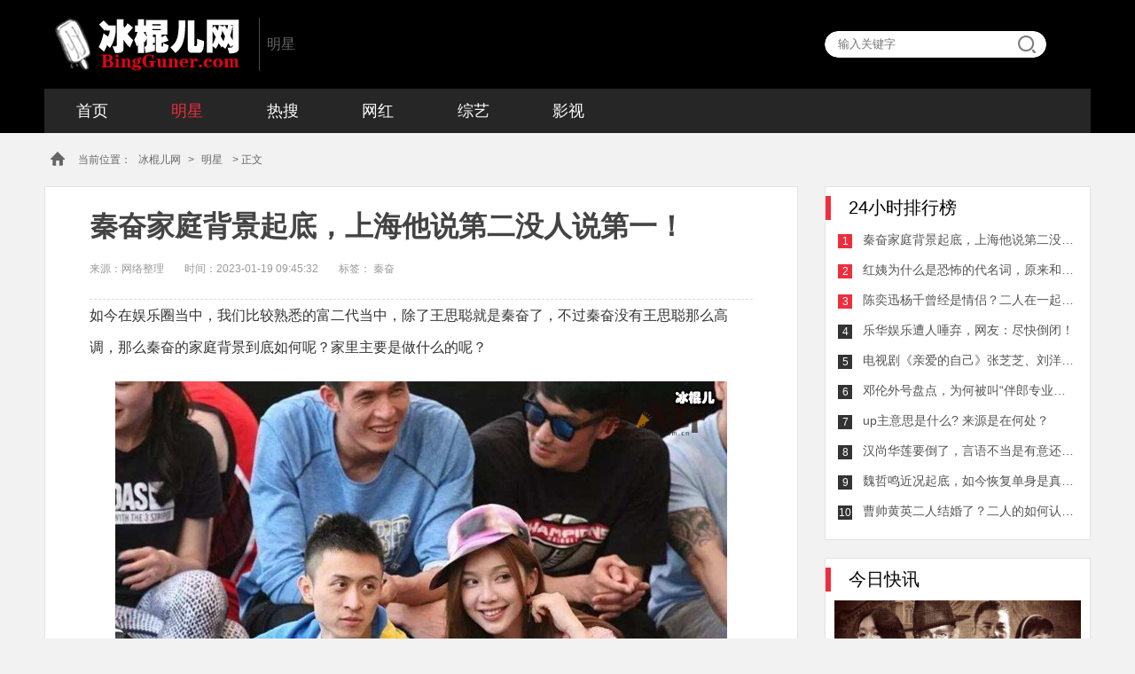

--- FILE ---
content_type: text/html
request_url: https://www.bingguner.com/mingxing/47286.html
body_size: 8201
content:
<!DOCTYPE html>
<html><head><meta charset='utf-8'>
<script type="text/javascript" src="https://www.bingguner.com/js/uaredirect.js"></script>
<script type="text/javascript">uaredirect("https://m.bingguner.com/mingxing/47286.html");</script>
<title>秦奋家庭背景起底，上海他说第二没人说第一！ - 明星 - 冰棍儿网</title>
<meta name="keywords" content="秦奋,沪上皇" />
<meta name="description" content="娱乐圈纪检委王思聪是众人皆知的富二代，那么比王思聪还有钱的就是秦奋了。外界都称呼秦奋为沪上皇，由此可见秦奋的身份也是不一般的。那么秦奋他家到底是干什么的呢?今天我们就来揭" />

<meta name="viewport" content="width=device-width,minimum-scale=1,maximum-scale=1,user-scalable=no" />
<meta name="applicable-device" content="pc">
<meta http-equiv="Cache-Control" content="no-transform " />
<meta http-equiv="Cache-Control" content="no-siteapp" />
<meta name="mobile-agent" content="format=html5; url=https://m.bingguner.com/mingxing/47286.html" />
<link rel="miphtml" href="https://mip.bingguner.com/mingxing/47286.html">
<meta property="og:type" content="news"/>
<meta property="og:title" content="秦奋家庭背景起底，上海他说第二没人说第一！"/>
<meta property="og:description" content="娱乐圈纪检委王思聪是众人皆知的富二代，那么比王思聪还有钱的就是秦奋了。外界都称呼秦奋为沪上皇，由此可见秦奋的身份也是不一般的。那么秦奋他家到底是干什么的呢?今天我们就来揭..."/>
<meta property="og:image" content="https://www.bingguner.com/uploadfile/allimg/201009/33-2010091139180-L.jpg"/>
<meta property="og:url" content="https://www.bingguner.com/mingxing/47286.html"/>
<meta property="og:release_date" content="2023-01-19 09:45:32"/>
<meta http-equiv="X-UA-Compatible" content="IE=edge" />

<link rel="stylesheet" type="text/css" href="https://www.bingguner.com/images/global.css"/>
<script type="text/javascript" src="https://lib.sinaapp.com/js/jquery/1.8.3/jquery.min.js"></script>
<script type="text/javascript" src="https://www.bingguner.com/js/baidu_pc_push.js"></script>
<script type="text/javascript" src="https://www.bingguner.com/js/tongji.js"></script>
<script src="https://www.bingguner.com/js/pc/async_load_ad.js" type="text/javascript"></script>
<script type="text/javascript" src="//cpro.baidustatic.com/cpro/ui/c.js" async="async" defer="defer" ></script>
<script>
var _hmt = _hmt || [];
_hmt.push(['_setCustomVar', 1, 'pc_visitor', 'yejin', 1]);
_hmt.push(['_setCustomVar', 3, 'pc_pagevisi', 'yejin->秦奋家庭背景起底，上海他说第二没人说第一！', 3]);
</script>
</head>

<body oncontextmenu="return false" onselectstart="return false" ondragstart="return false" onbeforecopy="return false" oncopy="document.selection.empty()" onselect="document.selection.empty()" class="47286">
<script type="text/javascript">
try {$(document).bind("contextmenu", function () { return false; });$(document).bind("selectstart", function () { return false; });$(document).keydown(function () { return key(arguments[0]) });} catch (e) { }
</script>

		<div class="header">
	<div class="container">
		<div class="top clearfix">
			<div class="logo"><a href="https://www.bingguner.com">冰棍儿网</a></div>
			<div class="logo-tail">明星</div>
			<div class="search-wrap" action="" method="post">
				<input type="text" name="search" id="search" placeholder="输入关键字">
				<div id="btn-search"><a id="searcha" href=""></a></div>
			</div>
		</div>
			<ul id="nav" class="nav clearfix">
	    <li><a href="https://www.bingguner.com">首页</a></li>
<li class='on'><a href='https://www.bingguner.com/mingxing/' >明星</a></li>
  <li ><a href='https://www.bingguner.com/resou/' >热搜</a> </li>
 
  <li ><a href='https://www.bingguner.com/net/' >网红</a> </li>
 
  <li ><a href='https://www.bingguner.com/zongyi/' >综艺</a> </li>
 
  <li ><a href='https://www.bingguner.com/yingshi/' >影视</a> </li>
 
			</ul>	
</div>
</div>	

<div class="container">
	<div class="crumbs-nav">
		<div class="i-home"></div>
		<div class="crumbs">当前位置：<a href="https://www.bingguner.com">冰棍儿网</a>&gt;<a href=" ">明星</a> &gt;  正文</div>
	</div>
</div>

<div class="container clearfix margin-bottom-40 ">
	
	<div class="channelLeft left-part" style="background: #f2f2f2;">
		<div class="articleDetail">
			<h1>秦奋家庭背景起底，上海他说第二没人说第一！</h1>

			<div class="articleInfo">
				<span>来源：网络整理</span>
								<span class="articleTime">时间：2023-01-19 09:45:32</span>
								<span>标签： <span>秦奋</span></span>
			</div>

	<!--	<script>bg1()</script>-->

			<div id="page-wrap" class="articleContent">
					<p>如今在娱乐圈当中，我们比较熟悉的富二代当中，除了王思聪就是秦奋了，不过秦奋没有王思聪那么高调，那么秦奋的家庭背景到底如何呢？家里主要是做什么的呢？</p><p><img alt="秦奋他家干什么的" src="http://www.bingguner.com/upimg/allimg/220825/1P2406253-0.jpg" /></p><p class="img_desc">秦奋他家干什么的</p><p>原本秦奋也是一位非常低调的富二代，不像王思聪整天在网上到处炮轰明星引得网友围观。直到秦奋的车祸事件发生，当时他开了一辆价值百万的豪车撞倒了路边的树。车子被撞的非常严重，但是秦奋一脸无所谓的在一旁玩手机。这张照片曝光之后引发了大家的热议，引起了关注。</p><p><img alt="沪上皇秦奋" src="http://www.bingguner.com/upimg/allimg/220825/1P2403292-1.jpg" /></p><p class="img_desc">沪上皇秦奋</p><p>秦奋现居上海，微博认证资料是上海奋荣投资公司董事长，KING电子竞技及篮球俱乐部投资人。王思聪和秦奋也是好友，之前王思聪曾在微博上调侃说自己交朋友不在乎有钱没钱，反正都没自己有钱。结果秦奋意外说了一句&ldquo;那我呢&rdquo;？王思聪居然没有回复。</p><p>关于秦奋家中长辈的身世目前网上并没有具体的资料曝光，有的说是中信银行的高层，也有人说是目前正在任职的某位官员。还有资料显示秦奋的爷爷早年是一位革命家，因此拥有红色背景。</p>

			</div>



		</div>

		<!--<script>bg2()</script>-->

		<div class="aboutArticle channelRightBeauty">
				<div class="asideTitle">
					<span>为您推荐</span>
				</div>
				<ul class="readPicList2 clearfix">
		<li>
                        	<a href="https://www.bingguner.com/mingxing/32497.html">
                        		<em><img src="https://www.bingguner.com/uploadfile/allimg/190516/14-1Z5161243220-L.jpg" alt="秋瓷炫于晓光历尽艰辛终于结婚，早年经历让人感到心疼"></em>
                        		<span>秋瓷炫于晓光历尽艰辛终于结婚，早年经历让人感到心疼</span>
                        	</a>
                        </li>
<li>
                        	<a href="https://www.bingguner.com/mingxing/32552.html">
                        		<em><img src="https://www.bingguner.com/uploadfile/allimg/190518/16-1Z51Q10R80-L.jpg" alt="林宥嘉离开歌坛四年究竟是因为什么？一起来探索一番！"></em>
                        		<span>林宥嘉离开歌坛四年究竟是因为什么？一起来探索一番！</span>
                        	</a>
                        </li>
<li>
                        	<a href="https://www.bingguner.com/mingxing/32542.html">
                        		<em><img src="https://www.bingguner.com/uploadfile/allimg/190517/12-1Z51GI5180-L.jpg" alt="《生活大爆炸》12年了宣布与大家告别，这就是青春啊"></em>
                        		<span>《生活大爆炸》12年了宣布与大家告别，这就是青春啊</span>
                        	</a>
                        </li>
<li>
                        	<a href="https://www.bingguner.com/mingxing/32456.html">
                        		<em><img src="https://www.bingguner.com/uploadfile/allimg/190515/16-1Z5151025440-L.jpg" alt="牛骏峰的感情状态怎么样了？他的女朋友是谁呢？"></em>
                        		<span>牛骏峰的感情状态怎么样了？他的女朋友是谁呢？</span>
                        	</a>
                        </li>
<li>
                        	<a href="https://www.bingguner.com/mingxing/32406.html">
                        		<em><img src="https://www.bingguner.com/uploadfile/allimg/190514/14-1Z5141203090-L.jpg" alt="年度励志人物张博,他的演绎之路可称为坎坷"></em>
                        		<span>年度励志人物张博,他的演绎之路可称为坎坷</span>
                        	</a>
                        </li>
<li>
                        	<a href="https://www.bingguner.com/mingxing/32494.html">
                        		<em><img src="https://www.bingguner.com/uploadfile/allimg/190516/16-1Z5161044350-L.jpg" alt="宁泽涛恋爱被曝，女主角却迟迟不肯出现"></em>
                        		<span>宁泽涛恋爱被曝，女主角却迟迟不肯出现</span>
                        	</a>
                        </li>
	
		  											

						
						
						</ul>
			</div>


		<div class="foryou">
			<div class="asideTitle">
				<span>相关阅读</span>
				<span style="display:none" id="real_article_id">188351</span>
			</div>
			<div class="mr-item" id="catNewest">
<ul id="newsfirst">

			<script>bgxg()</script>

                           			<li data-id="188350">
                        <a class="mr-item-pic" href="https://www.bingguner.com/mingxing/55615.html" target="_blank" title=""><img src="https://www.bingguner.com/uploadfile/allimg/211008/27-21100Q350440-L.jpg" alt="秦奋家境大起底，没想到他的爸爸居然是富豪"></a>
                        <div class="mr-item-content">
                            <a class="mr-item-title" href="https://www.bingguner.com/mingxing/55615.html" target="_blank" title="">秦奋家境大起底，没想到他的爸爸居然是富豪</a>
                            <div class="mr-item-time"><i class="i-time"></i>2022-08-08 17:55:32</div>
                            <div class="mr-item-body">秦奋虽然没有在圈内混，但是不少网友却知道秦奋是谁，认识王思聪，甚至还被王思聪认为的有钱人，自然是比王思聪还要有</div>
                            <div class="mr-item-tag clearfix"></div></div>
						</li>
<li data-id="188350">
                        <a class="mr-item-pic" href="https://www.bingguner.com/mingxing/52833.html" target="_blank" title=""><img src="https://www.bingguner.com/uploadfile/allimg/210421/27-2104211355200-L.jpg" alt="段奥娟个人经历被扒，为何近期在网上这么火？"></a>
                        <div class="mr-item-content">
                            <a class="mr-item-title" href="https://www.bingguner.com/mingxing/52833.html" target="_blank" title="">段奥娟个人经历被扒，为何近期在网上这么火？</a>
                            <div class="mr-item-time"><i class="i-time"></i>2022-10-13 12:55:32</div>
                            <div class="mr-item-body">段奥娟沪上皇之间的事情是真的吗？想必经常在网上吃瓜的网友，对于沪上皇这个称号，早就是非常熟悉的了，是王思聪好友</div>
                            <div class="mr-item-tag clearfix"></div></div>
						</li>
<li data-id="188350">
                        <a class="mr-item-pic" href="https://www.bingguner.com/mingxing/52797.html" target="_blank" title=""><img src="https://www.bingguner.com/uploadfile/allimg/210420/27-2104200951530-L.jpg" alt="沪上皇个人资料被扒，其背后有一个深藏不露的爷爷在帮他？"></a>
                        <div class="mr-item-content">
                            <a class="mr-item-title" href="https://www.bingguner.com/mingxing/52797.html" target="_blank" title="">沪上皇个人资料被扒，其背后有一个深藏不露的爷爷在帮他？</a>
                            <div class="mr-item-time"><i class="i-time"></i>2022-10-14 12:55:32</div>
                            <div class="mr-item-body">沪上皇的爷爷是谁呢？沪上皇是网友给王思聪好友秦奋所取的外号，因为秦奋能和王思聪称兄道弟，并且豪车出事故，却能一</div>
                            <div class="mr-item-tag clearfix"></div></div>
						</li>
<li data-id="188350">
                        <a class="mr-item-pic" href="https://www.bingguner.com/mingxing/50991.html" target="_blank" title=""><img src="https://www.bingguner.com/uploadfile/allimg/210125/34-2101251605110-L.jpg" alt="秦奋个人资料被扒，沪上皇的名号名副其实！"></a>
                        <div class="mr-item-content">
                            <a class="mr-item-title" href="https://www.bingguner.com/mingxing/50991.html" target="_blank" title="">秦奋个人资料被扒，沪上皇的名号名副其实！</a>
                            <div class="mr-item-time"><i class="i-time"></i>2022-11-14 18:35:32</div>
                            <div class="mr-item-body">秦奋被称为沪上皇，原因是秦奋家里真的非常有钱。身家的豪气程度和王思聪是完全有得一拼的，不过秦奋却要比王思聪要低</div>
                            <div class="mr-item-tag clearfix"></div></div>
						</li>
<li data-id="188350">
                        <a class="mr-item-pic" href="https://www.bingguner.com/mingxing/47346.html" target="_blank" title=""><img src="https://www.bingguner.com/uploadfile/201015/24-201015225023J2.jpg" alt="美娜恋情曝光，惨遭富二代抛弃！"></a>
                        <div class="mr-item-content">
                            <a class="mr-item-title" href="https://www.bingguner.com/mingxing/47346.html" target="_blank" title="">美娜恋情曝光，惨遭富二代抛弃！</a>
                            <div class="mr-item-time"><i class="i-time"></i>2023-01-17 18:05:32</div>
                            <div class="mr-item-body">美娜是哪里人。7月11日，美女主播美娜公布与富二代秦奋分手，还回应秦奋没外遇。这一段时间也是看热闹的好时候。原来网</div>
                            <div class="mr-item-tag clearfix"></div></div>
						</li>
<li data-id="188350">
                        <a class="mr-item-pic" href="https://www.bingguner.com/mingxing/34086.html" target="_blank" title=""><img src="https://www.bingguner.com/uploadfile/190729/24-1ZHZG941W9.jpg" alt="秦奋沪上皇的名称怎么来的呢？秦奋的家庭背景怎么样呢？"></a>
                        <div class="mr-item-content">
                            <a class="mr-item-title" href="https://www.bingguner.com/mingxing/34086.html" target="_blank" title="">秦奋沪上皇的名称怎么来的呢？秦奋的家庭背景怎么样呢？</a>
                            <div class="mr-item-time"><i class="i-time"></i>2022-08-19 14:55:32</div>
                            <div class="mr-item-body">有一段时间有人晒出秦奋和杨幂的合影，夸奖秦奋资源好，人脉也广。那么，秦奋为什么叫沪上皇？秦奋到底有多少身家引起</div>
                            <div class="mr-item-tag clearfix"></div></div>
						</li>
<li data-id="188350">
                        <a class="mr-item-pic" href="https://www.bingguner.com/mingxing/33795.html" target="_blank" title=""><img src="https://www.bingguner.com/uploadfile/190727/25-1ZHG11G02Z.jpg" alt="王思聪好友秦奋晒几十亿你怎么看？他的余额真的也这么多吗？"></a>
                        <div class="mr-item-content">
                            <a class="mr-item-title" href="https://www.bingguner.com/mingxing/33795.html" target="_blank" title="">王思聪好友秦奋晒几十亿你怎么看？他的余额真的也这么多吗？</a>
                            <div class="mr-item-time"><i class="i-time"></i>2022-08-06 09:35:32</div>
                            <div class="mr-item-body">在这里提醒一下大家，这个说的秦奋不是男艺人秦奋，而是富二代秦奋，在网络上一直流传着秦奋晒99亿余额存款的消息，那</div>
                            <div class="mr-item-tag clearfix"></div></div>
						</li>
<li data-id="188350">
                        <a class="mr-item-pic" href="https://www.bingguner.com/mingxing/30213.html" target="_blank" title=""><img src="https://www.bingguner.com/uploadfile/allimg/190130/10_013011232bC8.jpg" alt="秦奋，家境神秘背景强大，王思聪都比不过？"></a>
                        <div class="mr-item-content">
                            <a class="mr-item-title" href="https://www.bingguner.com/mingxing/30213.html" target="_blank" title="">秦奋，家境神秘背景强大，王思聪都比不过？</a>
                            <div class="mr-item-time"><i class="i-time"></i>2022-05-15 17:05:32</div>
                            <div class="mr-item-body">说到王思聪大家应该都知道，王思聪虽然不是娱乐圈里面的人，可是经常活跃在娱乐圈和网红圈里面，经常手撕各大明星，而</div>
                            <div class="mr-item-tag clearfix"></div></div>
						</li>
        		

        		                                 
			   
            					<li data-id="188350">
                        <a class="mr-item-pic" href="https://www.bingguner.com/yingshi/201711/97.html" target="_blank" title=""><img src="https://www.bingguner.com/uploadfile/2017/1118/20171118035845809.jpg" alt=""></a>
                        <div class="mr-item-content">
                            <a class="mr-item-title" href="https://www.bingguner.com/yingshi/201711/97.html" target="_blank" title="">猎场主题曲片尾曲插曲是谁唱的叫什么名字 猎场歌曲歌词介绍</a>
                            <div class="mr-item-time"><i class="i-time"></i>2017-11-18 15:54:09</div>
                            <div class="mr-item-body">电视剧《猎场》一经开播受到广大影迷们的喜爱和关注，剧中以现在的都市社会为背景，主要讲述了男主角郑秋冬在职场上的颠沛，商海上的沉浮，经过十年的蝶变最终成为专业猎头的成长故事，该剧因为有了胡歌、菅纫姿、陈</div>
                            <div class="mr-item-tag clearfix"></div></div></li>
			
			
                       
			   
            					<li data-id="188350">
                        <a class="mr-item-pic" href="https://www.bingguner.com/yingshi/201711/95.html" target="_blank" title=""><img src="https://www.bingguner.com/uploadfile/2017/1117/20171117095950556.jpg" alt=""></a>
                        <div class="mr-item-content">
                            <a class="mr-item-title" href="https://www.bingguner.com/yingshi/201711/95.html" target="_blank" title="">海上牧云记女主角是谁 海上牧云记女主是盼兮还是苏语凝备受争议</a>
                            <div class="mr-item-time"><i class="i-time"></i>2017-11-17 21:55:56</div>
                            <div class="mr-item-body">电视剧《海上牧云记》即将开播，据悉该电视剧是根据今何在同名小说改编而成，作者在创作小说的时候对于男女主角分得并不是太清楚，《海上牧云记》剧中主要以三对情侣为感情线，也就是说剧中有三对男女主角，但是拍摄</div>
                            <div class="mr-item-tag clearfix"></div></div></li>
			
			
                       
			   
            					<li data-id="188350">
                        <a class="mr-item-pic" href="https://www.bingguner.com/yingshi/201711/91.html" target="_blank" title=""><img src="https://www.bingguner.com/uploadfile/2017/1116/20171116101821610.jpg" alt=""></a>
                        <div class="mr-item-content">
                            <a class="mr-item-title" href="https://www.bingguner.com/yingshi/201711/91.html" target="_blank" title="">猎场贾衣玫结局最后和谁在一起了 贾衣玫喜欢惠成功还是郑秋冬</a>
                            <div class="mr-item-time"><i class="i-time"></i>2017-11-16 22:11:53</div>
                            <div class="mr-item-body">电视剧《猎场》目前还在热播中，剧中主要围绕着郑秋冬和三个女人展开的感情线，初恋贾衣玫和罗伊人还有一直暗恋他的熊青春，作为初恋女友的贾衣玫刚出场时大家都被她单纯的外表所欺骗，刚大学毕业的贾衣玫外表看起来</div>
                            <div class="mr-item-tag clearfix"></div></div></li>
			
			
                       
			   
            					<li data-id="188350">
                        <a class="mr-item-pic" href="https://www.bingguner.com/yingshi/201711/89.html" target="_blank" title=""><img src="https://www.bingguner.com/uploadfile/2017/1116/20171116091644328.jpg" alt=""></a>
                        <div class="mr-item-content">
                            <a class="mr-item-title" href="https://www.bingguner.com/yingshi/201711/89.html" target="_blank" title="">猎场惠成功结局变坏了吗 最后惠成功因为贾衣玫背叛郑秋冬了吗</a>
                            <div class="mr-item-time"><i class="i-time"></i>2017-11-16 21:12:47</div>
                            <div class="mr-item-body">随着电视剧《猎场》的持续热播，剧中作为郑秋冬身边的伙伴惠成功也受到大家的关注，惠成功也见证了郑秋冬的人生起落，郑秋冬从开职来介绍所开始后又进入银行工作，惠成功一直陪伴在郑秋冬的身边，那么惠成功结局背叛</div>
                            <div class="mr-item-tag clearfix"></div></div></li>
			
			
                       
			   
            					<li data-id="188350">
                        <a class="mr-item-pic" href="https://www.bingguner.com/yingshi/201711/85.html" target="_blank" title=""><img src="https://www.bingguner.com/uploadfile/2017/1115/20171115092017246.jpg" alt=""></a>
                        <div class="mr-item-content">
                            <a class="mr-item-title" href="https://www.bingguner.com/yingshi/201711/85.html" target="_blank" title="">猎场郑秋冬和熊青春结局在一起吗 最后为什么分手原因是什么</a>
                            <div class="mr-item-time"><i class="i-time"></i>2017-11-15 21:19:57</div>
                            <div class="mr-item-body">电视剧《猎场》热播，剧中主要围绕着郑秋冬和罗伊人及熊青春两个女人为感情线，罗伊人是郑秋冬的初恋女友，随着郑秋冬入狱也和罗伊人分手了，在狱中表现良好提前出狱参加工作后与熊青春有了扯不断的关系，大家一定都</div>
                            <div class="mr-item-tag clearfix"></div></div></li>
			
			
                        		
	
				</ul>
			</div>

		</div>
	</div>
	<div id="pageRight" class="channelRight float-left">
		<!--<div class="mnBox"><script>bg4()</script></div>	-->
		<div class="channelRightList" id="channelRightList">
			<div class="asideTitle"><span>24小时排行榜</span></div>
			<ul>
			
			
				<li class="rlistItem clearfix">
					<span>1</span>
					<a href="https://www.bingguner.com/mingxing/47286.html">秦奋家庭背景起底，上海他说第二没人说第一！</a>
					</li>
<li class="rlistItem clearfix">
					<span>2</span>
					<a href="https://www.bingguner.com/mingxing/47287.html">红姨为什么是恐怖的代名词，原来和这部电影有关！</a>
					</li>
<li class="rlistItem clearfix">
					<span>3</span>
					<a href="https://www.bingguner.com/mingxing/47288.html">陈奕迅杨千曾经是情侣？二人在一起多久？</a>
					</li>
<li class="rlistItem clearfix">
					<span>4</span>
					<a href="https://www.bingguner.com/mingxing/47289.html">乐华娱乐遭人唾弃，网友：尽快倒闭！</a>
					</li>
<li class="rlistItem clearfix">
					<span>5</span>
					<a href="https://www.bingguner.com/mingxing/47290.html">电视剧《亲爱的自己》张芝芝、刘洋和苏立行三角恋最终结果如</a>
					</li>
<li class="rlistItem clearfix">
					<span>6</span>
					<a href="https://www.bingguner.com/mingxing/47291.html">邓伦外号盘点，为何被叫“伴郎专业户”？</a>
					</li>
<li class="rlistItem clearfix">
					<span>7</span>
					<a href="https://www.bingguner.com/mingxing/47292.html">up主意思是什么? 来源是在何处？</a>
					</li>
<li class="rlistItem clearfix">
					<span>8</span>
					<a href="https://www.bingguner.com/mingxing/47293.html">汉尚华莲要倒了，言语不当是有意还是无意？</a>
					</li>
<li class="rlistItem clearfix">
					<span>9</span>
					<a href="https://www.bingguner.com/mingxing/47294.html">魏哲鸣近况起底，如今恢复单身是真是假？</a>
					</li>
<li class="rlistItem clearfix">
					<span>10</span>
					<a href="https://www.bingguner.com/mingxing/47295.html">曹帅黄英二人结婚了？二人的如何认识的？</a>
					</li>

			
			           
			</ul>
		</div>
		<!--<div class="mnBox"><script>bg5()</script></div>	-->
		<div class="channelRightFocus">
				<div class="asideTitle"><span>今日快讯</span></div>
				<div class="rasideBox">
				
			            				
					<div class="smallImgNew">
                                <a href="https://www.bingguner.com/yingshi/201804/517.html" target="_blank" title="魔都风云萧海升原型杜月笙吗 历史上有没有上海大亨萧海昇此人">
                                    <img src="https://www.bingguner.com/uploadfile/2018/0420/20180420030237743.jpg" alt="魔都风云萧海升原型杜月笙吗 历史上有没有上海大亨萧海昇此人" class="smallImgNewImg">
                                    <p class="grandient-p">魔都风云萧海升原型杜月笙吗 历史上有没有上海大亨萧海昇此人</p>
                                </a>
                            </div>
<ul>			
          	              
		   
		                           		
								<li class="clearfix">
									<a href="https://www.bingguner.com/yingshi/201807/955.html">
		                                 <img src="https://www.bingguner.com/uploadfile/2018/0706/20180706021510659.jpg" alt="诚忠堂乔映霁是乔致庸的什么人 乔映霁乔致庸什么关系揭秘">
									</a>
									<a href="https://www.bingguner.com/yingshi/201807/955.html" class="rasdieBoxTitle">诚忠堂乔映霁是乔致庸的什么人 乔映霁乔致庸什么关系揭秘</a>
								</li>
			            		
								<li class="clearfix">
									<a href="https://www.bingguner.com/yingshi/201805/714.html">
		                                 <img src="https://www.bingguner.com/uploadfile/2018/0528/20180528095436912.jpg" alt="粟一柯是谁 电影睡沙发的人男主角粟一柯原型是谁">
									</a>
									<a href="https://www.bingguner.com/yingshi/201805/714.html" class="rasdieBoxTitle">粟一柯是谁 电影睡沙发的人男主角粟一柯原型是谁</a>
								</li>
			            		
								<li class="clearfix">
									<a href="https://www.bingguner.com/yingshi/201806/741.html">
		                                 <img src="https://www.bingguner.com/uploadfile/2018/0601/20180601042623795.jpg" alt="刘秋实的老婆是谁结婚照片 刘秋实个人资料年龄多少岁了介绍">
									</a>
									<a href="https://www.bingguner.com/yingshi/201806/741.html" class="rasdieBoxTitle">刘秋实的老婆是谁结婚照片 刘秋实个人资料年龄多少岁了介绍</a>
								</li>
			            		
								<li class="clearfix">
									<a href="https://www.bingguner.com/yingshi/201712/184.html">
		                                 <img src="https://www.bingguner.com/uploadfile/2017/1210/20171210100328280.jpg" alt="虎啸龙吟何晏结局怎么死的 何晏长得那么好看为什么女扮男装">
									</a>
									<a href="https://www.bingguner.com/yingshi/201712/184.html" class="rasdieBoxTitle">虎啸龙吟何晏结局怎么死的 何晏长得那么好看为什么女扮男装</a>
								</li>
			            		
								<li class="clearfix">
									<a href="https://www.bingguner.com/yingshi/201810/1956.html">
		                                 <img src="https://www.bingguner.com/uploadfile/2018/1012/20181012091956128.jpg" alt="橙红年代结局啥意思 猜到了剧情但结局最后却大家看不透">
									</a>
									<a href="https://www.bingguner.com/yingshi/201810/1956.html" class="rasdieBoxTitle">橙红年代结局啥意思 猜到了剧情但结局最后却大家看不透</a>
								</li>
			            		
								<li class="clearfix">
									<a href="https://www.bingguner.com/yingshi/201805/676.html">
		                                 <img src="https://www.bingguner.com/uploadfile/2018/0523/20180523092002787.jpg" alt="电视剧骨语英鸣心理有问题吗 英鸣最后结局是什么揭秘">
									</a>
									<a href="https://www.bingguner.com/yingshi/201805/676.html" class="rasdieBoxTitle">电视剧骨语英鸣心理有问题吗 英鸣最后结局是什么揭秘</a>
								</li>
			            		
								<li class="clearfix">
									<a href="https://www.bingguner.com/yingshi/201903/2893.html">
		                                 <img src="https://www.bingguner.com/uploadfile/2019/0308/20190308084005802.jpg" alt="苏明玉是亲生的嘛 都挺好苏明玉身世曝光让人感叹">
									</a>
									<a href="https://www.bingguner.com/yingshi/201903/2893.html" class="rasdieBoxTitle">苏明玉是亲生的嘛 都挺好苏明玉身世曝光让人感叹</a>
								</li>
			            		
								<li class="clearfix">
									<a href="https://www.bingguner.com/yingshi/201805/736.html">
		                                 <img src="https://www.bingguner.com/uploadfile/2018/0531/20180531032602642.jpg" alt="骨语尚桀是谁演的 扮演者高仁个人资料年龄多大介绍">
									</a>
									<a href="https://www.bingguner.com/yingshi/201805/736.html" class="rasdieBoxTitle">骨语尚桀是谁演的 扮演者高仁个人资料年龄多大介绍</a>
								</li>
			            			               			

								
								</ul>
				</div>
			</div><!--	<script>bg6()</script>	-->
	</div>
</div>		


		
		
<div class="footer2">
	<div class="container">

		<div class="aboutLink">
		<a href="https://www.bingguner.com/about/guanyu.html" target="_blank">关于我们</a>
		<a href="https://www.bingguner.com/about/mianze.html" target="_blank">免责申明</a>
		<a href="https://www.bingguner.com/about/lianxi.html" target="_blank">联系我们</a>
		<a href="https://www.bingguner.com/about/pingzhi.html" target="_blank">品质保证</a>
		<a href="https://www.bingguner.com/about/tougao.html" target="_blank">我要投稿</a>
		<a href="https://www.bingguner.com/sitemap/bd/bingguner_baidu_sitemap.xml" target="_blank">网站地图</a>
	</div>
		<div class="copyright2">Copyright&nbsp;©&nbsp;2014-2019&nbsp;&nbsp;<a href="https://www.bingguner.com">冰棍儿网</a>&nbsp;版权所有&nbsp;<a href="https://beian.miit.gov.cn/">鄂ICP备17014195号-6</a>&nbsp;</div>
	</div>
</div>

<script src="https://www.bingguner.com/plus/count.php?aid=47286&mid=33" language="javascript"></script>
<script src="https://www.bingguner.com/js/share.js" type="text/javascript"></script>
<script src="https://www.bingguner.com/js/pc/initFormat.js" type="text/javascript"></script>
</body>
</html>
